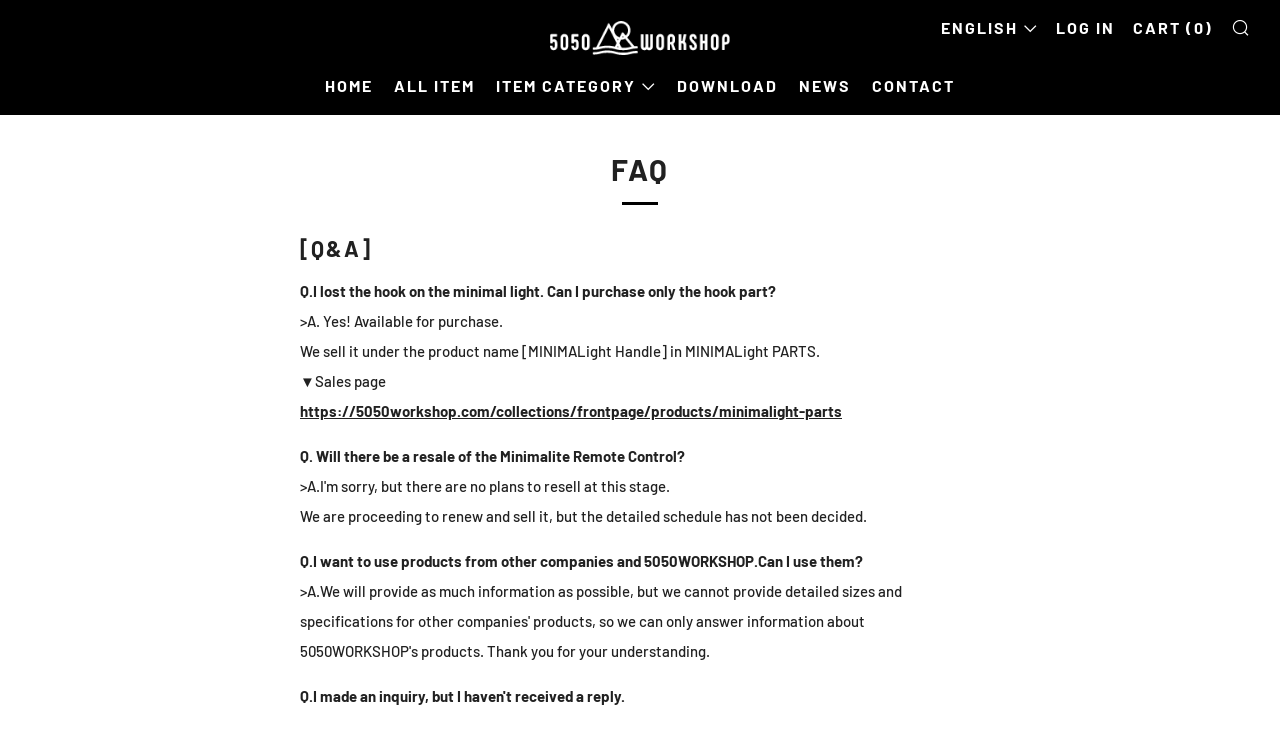

--- FILE ---
content_type: text/javascript
request_url: https://5050workshop.com/cdn/shop/t/4/assets/custom.js?v=152733329445290166911612534541
body_size: -697
content:
//# sourceMappingURL=/cdn/shop/t/4/assets/custom.js.map?v=152733329445290166911612534541
